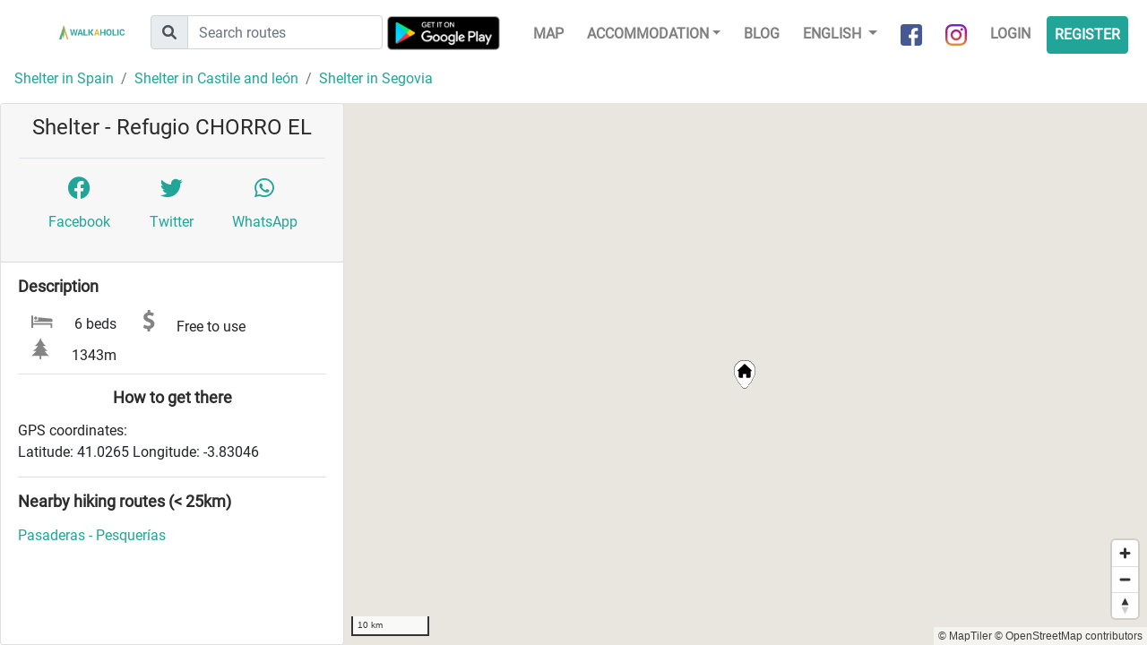

--- FILE ---
content_type: application/javascript
request_url: https://www.walkaholic.me/build/488.55af41a6.js
body_size: 4301
content:
(self.webpackChunk=self.webpackChunk||[]).push([[488],{8089:(e,t,r)=>{"use strict";r.d(t,{Z:()=>C});r(5666),r(1249),r(1539),r(8674),r(2222),r(5827),r(9753),r(2526),r(1817),r(2165),r(6992),r(8783),r(3948),r(1038),r(7042),r(8309),r(4916),r(9070);var n=r(4613),a=r.n(n),i=r(9597),o=r.n(i),s=r(2181);r(9653),r(5306),r(6977);function l(e,t){for(var r=0;r<t.length;r++){var n=t[r];n.enumerable=n.enumerable||!1,n.configurable=!0,"value"in n&&(n.writable=!0),Object.defineProperty(e,n.key,n)}}var u=function(){function e(){!function(e,t){if(!(e instanceof t))throw new TypeError("Cannot call a class as a function")}(this,e)}var t,r,n;return t=e,(r=[{key:"getDistance",value:function(e,t,r,n){var a=this.toRad(r-e),i=this.toRad(n-t),o=Math.sin(a/2)*Math.sin(a/2)+Math.cos(this.toRad(e))*Math.cos(this.toRad(r))*Math.sin(i/2)*Math.sin(i/2);return 2*Math.atan2(Math.sqrt(o),Math.sqrt(1-o))*6371*1e3}},{key:"toRad",value:function(e){return e*Math.PI/180}}])&&l(t.prototype,r),n&&l(t,n),Object.defineProperty(t,"prototype",{writable:!1}),e}();function c(e,t){for(var r=0;r<t.length;r++){var n=t[r];n.enumerable=n.enumerable||!1,n.configurable=!0,"value"in n&&(n.writable=!0),Object.defineProperty(e,n.key,n)}}function h(e,t,r){return t in e?Object.defineProperty(e,t,{value:r,enumerable:!0,configurable:!0,writable:!0}):e[t]=r,e}var d=function(){function e(t){!function(e,t){if(!(e instanceof t))throw new TypeError("Cannot call a class as a function")}(this,e),h(this,"chartLabels",[]),h(this,"chartData",[]),h(this,"trackPoints",[]),h(this,"maxEle",Number.MIN_VALUE),h(this,"minEle",Number.MAX_VALUE);for(var r=0,n=null,a=null,i=null,o=new u,s=0;s<t.geometry.coordinates.length;s++){var l=t.geometry.coordinates[s];this.trackPoints.push(l);var c=l[0],d=l[1],p=this.getNormalizedElevation(l[2]);0!==s&&(i=o.getDistance(d,c,a,n),r+=Math.floor(i)/1e3),this.chartLabels[s]=r.toFixed(2).replace(".",","),this.chartData[s]=p,this.updateMaxMinElevationValues(p),a=d,n=c,p}}var t,r,n;return t=e,(r=[{key:"getNormalizedElevation",value:function(e){var t=Math.round(e);return t<0&&(t=0),t}},{key:"updateMaxMinElevationValues",value:function(e){e>this.maxEle&&(this.maxEle=e),e<this.minEle&&(this.minEle=e)}},{key:"chartLabels",get:function(){return this.chartLabels}},{key:"chartData",get:function(){return this.chartData}},{key:"trackPoints",get:function(){return this.trackPoints}}])&&c(t.prototype,r),n&&c(t,n),Object.defineProperty(t,"prototype",{writable:!1}),e}();function p(e,t){for(var r=0;r<t.length;r++){var n=t[r];n.enumerable=n.enumerable||!1,n.configurable=!0,"value"in n&&(n.writable=!0),Object.defineProperty(e,n.key,n)}}function f(e,t,r){return t in e?Object.defineProperty(e,t,{value:r,enumerable:!0,configurable:!0,writable:!0}):e[t]=r,e}var v=function(){function e(t,r,n){!function(e,t){if(!(e instanceof t))throw new TypeError("Cannot call a class as a function")}(this,e),f(this,"lineStringMetaData",null),f(this,"ctx",null),f(this,"translator",null),this.lineStringMetaData=new d(t),this.ctx=document.getElementById(r).getContext("2d"),this.translator=n.translator,new s.kL(this.ctx,{type:"line",data:this.getChartConfigData(),options:this.getChartOptions(n)})}var t,r,n;return t=e,(r=[{key:"getChartConfigData",value:function(){return{labels:this.lineStringMetaData.chartLabels,datasets:[{label:"m",data:this.lineStringMetaData.chartData,borderColor:"#f39c21",backgroundColor:this.getCanvasGradient(),pointBorderColor:"#FFF",pointBackgroundColor:"#f39c21",pointHoverBackgroundColor:"#21A599",pointBorderWidth:0,pointHoverBorderWidth:3,pointRadius:0,pointHoverRadius:8,fill:!0}]}}},{key:"getChartOptions",value:function(e){var t=this;return{responsive:!0,maintainAspectRatio:!1,plugins:this.getChartOptionsPlugins(),hover:{mode:"nearest",intersect:!1},onHover:function(r){"mousemove"===r.type&&t.onElevationProfileHover(r,e)},tooltips:{mode:"nearest",intersect:!1},scales:this.getChartOptionsScales()}}},{key:"getChartOptionsPlugins",value:function(){var e=this;return{legend:{display:!1},tooltip:{displayColors:!1,intersect:!1,callbacks:{title:function(t){return e.translator.trans("RouteDetails.ElevationProfile.Distance")+": "+t[0].label+" km"},label:function(t){return e.translator.trans("RouteDetails.ElevationProfile.Elevation")+": "+t.raw+" m"}}}}}},{key:"getChartOptionsScales",value:function(){var e=this.lineStringMetaData.chartLabels.length-1;return{x:{title:{display:!0,align:"end",text:this.lineStringMetaData.chartLabels[e]+" km"},ticks:{stepSize:5,display:!1},grid:{display:!1}},y:{title:{display:!0,text:this.translator.trans("RouteDetails.ElevationProfile.Elevation")},ticks:{stepSize:this.lineStringMetaData.maxEle}}}}},{key:"getCanvasGradient",value:function(){var e=this.ctx.createLinearGradient(0,0,0,400);return e.addColorStop(0,"#f39c21DD"),e.addColorStop(.4,"#21A599DD"),e.addColorStop(1,"#21A599DD"),e}},{key:"onElevationProfileHover",value:function(e,t){if(!this.lineStringMetaData instanceof d)throw"Invalid LineStringMetaData";var r=this.getHoveredChartPoint(e),n=this.getRelatedTrackPoint(r);if(!t instanceof C)throw"Invalid LineStringMetaData";t.drawCurrentPositionTrackMarker(n)}},{key:"getHoveredChartPoint",value:function(e){var t=e.chart.chartArea.width,r=e.chart.chartArea.left,n=(e.x-r)/t;return n>1?n=1:n<0&&(n=0),n}},{key:"getRelatedTrackPoint",value:function(e){var t=Math.floor(this.lineStringMetaData.chartData.length*e);return(t-=1)<0&&(t=0),this.lineStringMetaData.trackPoints[t]}}])&&p(t.prototype,r),n&&p(t,n),Object.defineProperty(t,"prototype",{writable:!1}),e}();function g(e,t){for(var r=0;r<t.length;r++){var n=t[r];n.enumerable=n.enumerable||!1,n.configurable=!0,"value"in n&&(n.writable=!0),Object.defineProperty(e,n.key,n)}}var y,m=function(){function e(t){var r,n,a;!function(e,t){if(!(e instanceof t))throw new TypeError("Cannot call a class as a function")}(this,e),a=null,(n="map")in(r=this)?Object.defineProperty(r,n,{value:a,enumerable:!0,configurable:!0,writable:!0}):r[n]=a,this.map=t}var t,r,n;return t=e,(r=[{key:"draw",value:function(e,t,r,n){var a=this,i=e+"-unclustered-point";this.map.on("load",(function(){a.loadMarkerIcon(e,n,e+"-marker-icon"),a.addClusterLayer(e,t)})),this.setClusterOnClickEventListener(e),this.setUnClusteredPointLayerOnClickEventListener(e,r),this.overrideOnHoverLayerCursor(e+"-clusters"),this.overrideOnHoverLayerCursor(i)}},{key:"loadMarkerIcon",value:function(e,t,r){var n=this.map;n.loadImage(t,(function(t,a){n.addImage(r,a),n.addLayer({id:e+"-unclustered-point",type:"symbol",source:e,filter:["!",["has","point_count"]],layout:{"icon-image":r,"icon-size":1}})}))}},{key:"addClusterLayer",value:function(e,t){this.map.addSource(e,{type:"geojson",data:t,cluster:!0,clusterMaxZoom:14,clusterRadius:50}),this.map.addLayer({id:e+"-clusters",type:"circle",source:e,filter:["has","point_count"],paint:{"circle-color":["step",["get","point_count"],"#51bbd6",100,"#f1f075",750,"#f28cb1"],"circle-radius":["step",["get","point_count"],20,100,25,750,30]}}),this.map.addLayer({id:e+"-cluster-count",type:"symbol",source:e,filter:["has","point_count"],layout:{"text-field":"{point_count_abbreviated}","text-font":["DIN Offc Pro Medium","Arial Unicode MS Bold"],"text-size":12}})}},{key:"setClusterOnClickEventListener",value:function(e){var t=this.map;t.on("click",e+"-clusters",(function(r){var n=t.queryRenderedFeatures(r.point,{layers:[e+"-clusters"]}),a=n[0].properties.cluster_id;t.getSource(e).getClusterExpansionZoom(a,(function(e,r){e||t.easeTo({center:n[0].geometry.coordinates,zoom:r})}))}))}},{key:"setUnClusteredPointLayerOnClickEventListener",value:function(e,t){var r=this.map;r.on("click",e+"-unclustered-point",(function(e){for(var n=e.features[0].geometry.coordinates.slice(),i=e.features[0].properties;Math.abs(e.lngLat.lng-n[0])>180;)n[0]+=e.lngLat.lng>n[0]?360:-360;(new(a().Popup)).setLngLat(n).setHTML(t(i)).addTo(r)}))}},{key:"overrideOnHoverLayerCursor",value:function(e){var t=this.map;t.on("mouseenter",e,(function(){t.getCanvas().style.cursor="pointer"})),t.on("mouseleave",e,(function(){t.getCanvas().style.cursor=""}))}}])&&g(t.prototype,r),n&&g(t,n),Object.defineProperty(t,"prototype",{writable:!1}),e}();function k(e,t,r,n,a,i,o){try{var s=e[i](o),l=s.value}catch(e){return void r(e)}s.done?t(l):Promise.resolve(l).then(n,a)}function b(e,t){if(!(e instanceof t))throw new TypeError("Cannot call a class as a function")}function L(e,t){for(var r=0;r<t.length;r++){var n=t[r];n.enumerable=n.enumerable||!1,n.configurable=!0,"value"in n&&(n.writable=!0),Object.defineProperty(e,n.key,n)}}function w(e,t,r){return t in e?Object.defineProperty(e,t,{value:r,enumerable:!0,configurable:!0,writable:!0}):e[t]=r,e}function M(e,t){(null==t||t>e.length)&&(t=e.length);for(var r=0,n=new Array(t);r<t;r++)n[r]=e[r];return n}s.kL.register.apply(s.kL,function(e){if(Array.isArray(e))return M(e)}(y=s.zX)||function(e){if("undefined"!=typeof Symbol&&null!=e[Symbol.iterator]||null!=e["@@iterator"])return Array.from(e)}(y)||function(e,t){if(e){if("string"==typeof e)return M(e,t);var r=Object.prototype.toString.call(e).slice(8,-1);return"Object"===r&&e.constructor&&(r=e.constructor.name),"Map"===r||"Set"===r?Array.from(e):"Arguments"===r||/^(?:Ui|I)nt(?:8|16|32)(?:Clamped)?Array$/.test(r)?M(e,t):void 0}}(y)||function(){throw new TypeError("Invalid attempt to spread non-iterable instance.\nIn order to be iterable, non-array objects must have a [Symbol.iterator]() method.")}());var C=function(){function e(t){var r=arguments.length>1&&void 0!==arguments[1]?arguments[1]:9,n=arguments.length>2&&void 0!==arguments[2]?arguments[2]:[-3.8199625,40.4378693],i=arguments.length>3&&void 0!==arguments[3]?arguments[3]:null,o=arguments.length>4&&void 0!==arguments[4]?arguments[4]:null;b(this,e),w(this,"map",null),w(this,"previousTrackHoveredMarker",null),w(this,"markerDotImage",null),w(this,"translator",null),this.map=new(a().Map)({container:t,style:openMapTilesStyleJsonUrl,center:n,zoom:r}),this.setDefaultControls(),this.markerDotImage=i,this.translator=o}var t,r,n;return t=e,r=[{key:"setDefaultControls",value:function(){this.map.addControl(new(a().NavigationControl)(null),"bottom-right"),this.map.addControl(new(a().ScaleControl)({unit:"metric"}))}},{key:"resize",value:function(){this.map.resize()}},{key:"flyTo",value:function(e,t){this.map.flyTo({center:[t,e],zoom:11})}},{key:"showMainTrackMarkers",value:function(e,t,r,n){var a=new u;this.drawMarker(e,t,markerRouteStartImage),a.getDistance(t,e,n,r)>100&&this.drawMarker(r,n,markerRouteEndImage)}},{key:"drawMarker",value:function(e,t,r){var n=arguments.length>3&&void 0!==arguments[3]?arguments[3]:null,i=arguments.length>4&&void 0!==arguments[4]?arguments[4]:32,o=arguments.length>5&&void 0!==arguments[5]?arguments[5]:32,s=arguments.length>6&&void 0!==arguments[6]?arguments[6]:null,l=arguments.length>7&&void 0!==arguments[7]?arguments[7]:null,u=document.createElement("div");u.className="marker",u.style.backgroundImage="url("+r+")",u.style.backgroundSize="contain",u.style.width=i+"px",u.style.height=o+"px";var c=this.getMarkerPopup(n),h=new(a().Marker)(u).setLngLat([e,t]).setPopup(c).addTo(this.map);return this.attachTooltipToMarker(u,e,t,s),this.addOnHoverListeners(u,r,i,l),h}},{key:"attachTooltipToMarker",value:function(e,t,r){var n=arguments.length>3&&void 0!==arguments[3]?arguments[3]:null;if(n){var a=this.map,i=this.getMarkerPopup(n);e.addEventListener("mouseover",(function(){i.setLngLat({lng:t,lat:r}).addTo(a)})),e.addEventListener("mouseout",(function(){i.remove()}))}}},{key:"addOnHoverListeners",value:function(e,t,r){var n=arguments.length>3&&void 0!==arguments[3]?arguments[3]:null;n&&(e.addEventListener("mouseover",(function(){this.style.backgroundImage="url("+n+")",this.style.width=r+6+"px",this.style.height=r+6+"px"})),e.addEventListener("mouseout",(function(){this.style.backgroundImage="url("+t+")",this.style.width=r+"px",this.style.height=r+"px"})))}},{key:"drawPopup",value:function(e,t,r){return this.getMarkerPopup(e).setLngLat({lng:t,lat:r}).addTo(this.map)}},{key:"getMarkerPopup",value:function(e){return e?new(a().Popup)({offset:25,maxWidth:"350px",closeOnClick:!0,focusAfterOpen:!1}).setHTML(e):null}},{key:"drawGpxRouteAsLineString",value:function(e,t){var r=this;fetch(e).then(function(){var e,n=(e=regeneratorRuntime.mark((function e(n){var a,i,s,l;return regeneratorRuntime.wrap((function(e){for(;;)switch(e.prev=e.next){case 0:if(200!==n.status){e.next=11;break}return e.next=3,n.text();case 3:a=e.sent,i=(new DOMParser).parseFromString(a,"text/xml"),s=o().gpx(i),l=r.getFeatureLineString(s),r.drawLineString(l),t&&new v(l,t,r),e.next=12;break;case 11:throw"Error parsing GPX";case 12:case"end":return e.stop()}}),e)})),function(){var t=this,r=arguments;return new Promise((function(n,a){var i=e.apply(t,r);function o(e){k(i,n,a,o,s,"next",e)}function s(e){k(i,n,a,o,s,"throw",e)}o(void 0)}))});return function(e){return n.apply(this,arguments)}}()).catch((function(e){console.log(e)}))}},{key:"getFeatureLineString",value:function(e){var t=e.features[0];return"LineString"===t.geometry.type?e.features[0]:this.getMultiLineStringFeatureAsLineStringFeature(t)}},{key:"getMultiLineStringFeatureAsLineStringFeature",value:function(e){for(var t=[],r=0;r<e.geometry.coordinates.length;r++)t=t.concat(e.geometry.coordinates[r]);return{type:e.type,geometry:{type:"LineString",coordinates:t},properties:e.properties}}},{key:"drawLineString",value:function(e){var t=this.map,r=this.getLineLayer("outer-route","#FFF",10),n=this.getLineLayer("inner-route","#21A599",6);this.removePreviousLineString(),t.addSource("route",{type:"geojson",data:e}),t.addLayer(r),t.addLayer(n);var i=e.geometry.coordinates,o=i.reduce((function(e,t){return e.extend(t)}),new(a().LngLatBounds)(i[0],i[0]));t.fitBounds(o,{padding:100,linear:!0})}},{key:"removePreviousLineString",value:function(){this.map.getSource("route")&&(this.map.removeLayer("outer-route"),this.map.removeLayer("inner-route"),this.map.removeSource("route"))}},{key:"fitBounds",value:function(e,t,r,n){var i=new(a().LngLatBounds)(new(a().LngLat)(e,t),new(a().LngLat)(r,n));this.map.fitBounds(i,{padding:100,linear:!0})}},{key:"getLineLayer",value:function(e,t,r){return{id:e,type:"line",source:"route",layout:{"line-join":"round","line-cap":"round"},paint:{"line-color":t,"line-width":r}}}},{key:"drawCurrentPositionTrackMarker",value:function(e){this.previousTrackHoveredMarker&&this.previousTrackHoveredMarker.remove(),this.previousTrackHoveredMarker=this.drawMarker(e[0],e[1],this.markerDotImage,null,16,16),this.previousTrackHoveredMarker.addTo(this.map)}},{key:"drawGeoJsonCluster",value:function(e,t,r,n){new m(this.map).draw(e,t,r,n)}}],r&&L(t.prototype,r),n&&L(t,n),Object.defineProperty(t,"prototype",{writable:!1}),e}()},692:()=>{}}]);